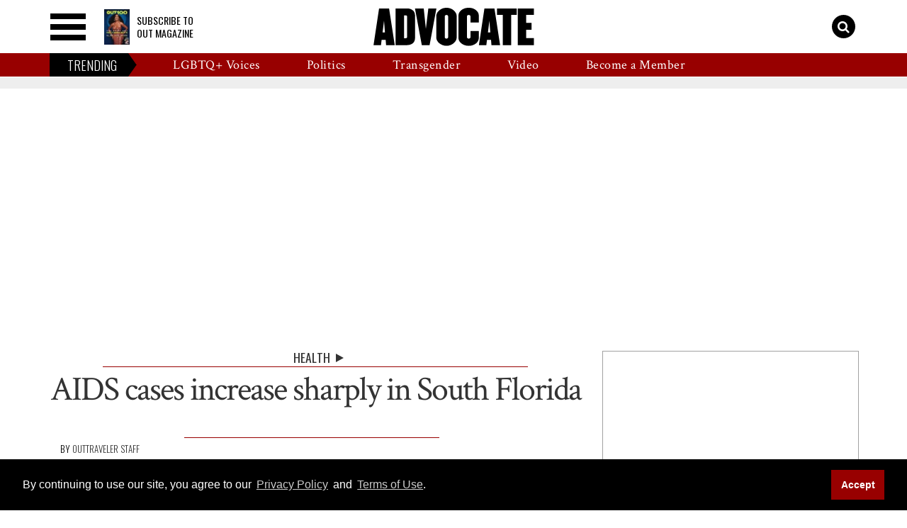

--- FILE ---
content_type: text/css; charset=utf-8
request_url: https://kindest.com/_next/static/css/e53966f1ce6a8e0f.css
body_size: 7377
content:
:root{--reach-menu-button:1}[data-reach-menu]{position:relative}[data-reach-menu-popover]{display:block;position:absolute}[data-reach-menu-popover][hidden]{display:none}[data-reach-menu-items],[data-reach-menu-list]{display:block;white-space:nowrap;border:1px solid rgba(0,0,0,.25);background:hsla(0,0%,100%,.99);outline:none;padding:1rem 0;font-size:85%}[data-reach-menu-item]{-webkit-user-select:none;-moz-user-select:none;user-select:none;cursor:pointer;display:block;color:inherit;font:inherit;text-decoration:none;text-decoration:initial;padding:5px 20px}[data-reach-menu-item][data-selected]{background:#1159a6;color:#fff}[data-reach-menu-item][aria-disabled]{opacity:.5;cursor:not-allowed}*,:after,:before{--tw-border-spacing-x:0;--tw-border-spacing-y:0;--tw-translate-x:0;--tw-translate-y:0;--tw-rotate:0;--tw-skew-x:0;--tw-skew-y:0;--tw-scale-x:1;--tw-scale-y:1;--tw-pan-x: ;--tw-pan-y: ;--tw-pinch-zoom: ;--tw-scroll-snap-strictness:proximity;--tw-gradient-from-position: ;--tw-gradient-via-position: ;--tw-gradient-to-position: ;--tw-ordinal: ;--tw-slashed-zero: ;--tw-numeric-figure: ;--tw-numeric-spacing: ;--tw-numeric-fraction: ;--tw-ring-inset: ;--tw-ring-offset-width:0px;--tw-ring-offset-color:#fff;--tw-ring-color:rgba(59,130,246,.5);--tw-ring-offset-shadow:0 0 #0000;--tw-ring-shadow:0 0 #0000;--tw-shadow:0 0 #0000;--tw-shadow-colored:0 0 #0000;--tw-blur: ;--tw-brightness: ;--tw-contrast: ;--tw-grayscale: ;--tw-hue-rotate: ;--tw-invert: ;--tw-saturate: ;--tw-sepia: ;--tw-drop-shadow: ;--tw-backdrop-blur: ;--tw-backdrop-brightness: ;--tw-backdrop-contrast: ;--tw-backdrop-grayscale: ;--tw-backdrop-hue-rotate: ;--tw-backdrop-invert: ;--tw-backdrop-opacity: ;--tw-backdrop-saturate: ;--tw-backdrop-sepia: ;--tw-contain-size: ;--tw-contain-layout: ;--tw-contain-paint: ;--tw-contain-style: }::backdrop{--tw-border-spacing-x:0;--tw-border-spacing-y:0;--tw-translate-x:0;--tw-translate-y:0;--tw-rotate:0;--tw-skew-x:0;--tw-skew-y:0;--tw-scale-x:1;--tw-scale-y:1;--tw-pan-x: ;--tw-pan-y: ;--tw-pinch-zoom: ;--tw-scroll-snap-strictness:proximity;--tw-gradient-from-position: ;--tw-gradient-via-position: ;--tw-gradient-to-position: ;--tw-ordinal: ;--tw-slashed-zero: ;--tw-numeric-figure: ;--tw-numeric-spacing: ;--tw-numeric-fraction: ;--tw-ring-inset: ;--tw-ring-offset-width:0px;--tw-ring-offset-color:#fff;--tw-ring-color:rgba(59,130,246,.5);--tw-ring-offset-shadow:0 0 #0000;--tw-ring-shadow:0 0 #0000;--tw-shadow:0 0 #0000;--tw-shadow-colored:0 0 #0000;--tw-blur: ;--tw-brightness: ;--tw-contrast: ;--tw-grayscale: ;--tw-hue-rotate: ;--tw-invert: ;--tw-saturate: ;--tw-sepia: ;--tw-drop-shadow: ;--tw-backdrop-blur: ;--tw-backdrop-brightness: ;--tw-backdrop-contrast: ;--tw-backdrop-grayscale: ;--tw-backdrop-hue-rotate: ;--tw-backdrop-invert: ;--tw-backdrop-opacity: ;--tw-backdrop-saturate: ;--tw-backdrop-sepia: ;--tw-contain-size: ;--tw-contain-layout: ;--tw-contain-paint: ;--tw-contain-style: }/*
! tailwindcss v3.4.17 | MIT License | https://tailwindcss.com
*/*,:after,:before{box-sizing:border-box;border:0 solid #e5e7eb}:after,:before{--tw-content:""}:host,html{line-height:1.5;-webkit-text-size-adjust:100%;-moz-tab-size:4;-o-tab-size:4;tab-size:4;font-family:ui-sans-serif,system-ui,sans-serif,Apple Color Emoji,Segoe UI Emoji,Segoe UI Symbol,Noto Color Emoji;font-feature-settings:normal;font-variation-settings:normal;-webkit-tap-highlight-color:transparent}body{margin:0;line-height:inherit}hr{height:0;color:inherit;border-top-width:1px}abbr:where([title]){-webkit-text-decoration:underline dotted;text-decoration:underline dotted}h1,h2,h3,h4,h5,h6{font-size:inherit;font-weight:inherit}a{text-decoration:inherit}b,strong{font-weight:bolder}code,kbd,pre,samp{font-family:ui-monospace,SFMono-Regular,Menlo,Monaco,Consolas,Liberation Mono,Courier New,monospace;font-feature-settings:normal;font-variation-settings:normal;font-size:1em}small{font-size:80%}sub,sup{font-size:75%;line-height:0;position:relative;vertical-align:baseline}sub{bottom:-.25em}sup{top:-.5em}table{text-indent:0;border-color:inherit;border-collapse:collapse}button,input,optgroup,select,textarea{font-family:inherit;font-feature-settings:inherit;font-variation-settings:inherit;font-size:100%;font-weight:inherit;line-height:inherit;letter-spacing:inherit;color:inherit;margin:0;padding:0}button,select{text-transform:none}button,input:where([type=button]),input:where([type=reset]),input:where([type=submit]){-webkit-appearance:button;background-color:transparent;background-image:none}:-moz-focusring{outline:auto}:-moz-ui-invalid{box-shadow:none}progress{vertical-align:baseline}::-webkit-inner-spin-button,::-webkit-outer-spin-button{height:auto}[type=search]{-webkit-appearance:textfield;outline-offset:-2px}::-webkit-search-decoration{-webkit-appearance:none}::-webkit-file-upload-button{-webkit-appearance:button;font:inherit}summary{display:list-item}blockquote,dd,dl,figure,h1,h2,h3,h4,h5,h6,hr,p,pre{margin:0}fieldset{margin:0}fieldset,legend{padding:0}menu,ol,ul{list-style:none;margin:0;padding:0}dialog{padding:0}textarea{resize:vertical}input::-moz-placeholder,textarea::-moz-placeholder{opacity:1;color:#9ca3af}input::placeholder,textarea::placeholder{opacity:1;color:#9ca3af}[role=button],button{cursor:pointer}:disabled{cursor:default}audio,canvas,embed,iframe,img,object,svg,video{display:block;vertical-align:middle}img,video{max-width:100%;height:auto}[hidden]:where(:not([hidden=until-found])){display:none}.container{width:100%}@media (min-width:640px){.container{max-width:640px}}@media (min-width:768px){.container{max-width:768px}}@media (min-width:900px){.container{max-width:900px}}@media (min-width:1024px){.container{max-width:1024px}}@media (min-width:1280px){.container{max-width:1280px}}@media (min-width:1536px){.container{max-width:1536px}}.pointer-events-none{pointer-events:none}.\!visible{visibility:visible!important}.visible{visibility:visible}.collapse{visibility:collapse}.static{position:static}.fixed{position:fixed}.absolute{position:absolute}.relative{position:relative}.sticky{position:sticky}.inset-0{inset:0}.inset-x-0{left:0;right:0}.-right-12{right:-3rem}.-right-16{right:-4rem}.-top-12{top:-3rem}.bottom-0{bottom:0}.left-0{left:0}.left-\[16\.4\%\]{left:16.4%}.left-\[20px\]{left:20px}.right-0{right:0}.right-1\/4{right:25%}.right-12{right:3rem}.right-4{right:1rem}.right-8{right:2rem}.right-\[-10\%\]{right:-10%}.right-\[23\%\]{right:23%}.right-\[50px\]{right:50px}.top-0{top:0}.top-1\/2{top:50%}.top-1\/3{top:33.333333%}.top-1\/4{top:25%}.top-4{top:1rem}.top-8{top:2rem}.top-\[0px\]{top:0}.top-\[24px\]{top:24px}.top-\[25\%\]{top:25%}.top-\[28\.5\%\]{top:28.5%}.top-\[36\.3\%\]{top:36.3%}.top-\[65\%\]{top:65%}.z-0{z-index:0}.z-10{z-index:10}.z-40{z-index:40}.z-50{z-index:50}.z-\[1\]{z-index:1}.col-start-3{grid-column-start:3}.m-auto{margin:auto}.mx-2{margin-left:.5rem;margin-right:.5rem}.mx-auto{margin-left:auto;margin-right:auto}.my-2{margin-top:.5rem;margin-bottom:.5rem}.my-6{margin-top:1.5rem;margin-bottom:1.5rem}.\!mb-1{margin-bottom:.25rem!important}.-mt-1{margin-top:-.25rem}.-mt-6{margin-top:-1.5rem}.mb-0{margin-bottom:0}.mb-1{margin-bottom:.25rem}.mb-10{margin-bottom:2.5rem}.mb-12{margin-bottom:3rem}.mb-14{margin-bottom:3.5rem}.mb-2{margin-bottom:.5rem}.mb-2\.5{margin-bottom:.625rem}.mb-20{margin-bottom:5rem}.mb-3{margin-bottom:.75rem}.mb-4{margin-bottom:1rem}.mb-5{margin-bottom:1.25rem}.mb-6{margin-bottom:1.5rem}.mb-7{margin-bottom:1.75rem}.mb-8{margin-bottom:2rem}.mb-\[0\.75rem\]{margin-bottom:.75rem}.mb-\[2px\]{margin-bottom:2px}.ml-0{margin-left:0}.ml-10{margin-left:2.5rem}.ml-3{margin-left:.75rem}.ml-4{margin-left:1rem}.ml-6{margin-left:1.5rem}.ml-\[-1px\]{margin-left:-1px}.ml-\[6px\]{margin-left:6px}.ml-auto{margin-left:auto}.mr-3{margin-right:.75rem}.mr-4{margin-right:1rem}.mr-6{margin-right:1.5rem}.mr-8{margin-right:2rem}.mt-10{margin-top:2.5rem}.mt-2{margin-top:.5rem}.mt-2\.5{margin-top:.625rem}.mt-20{margin-top:5rem}.mt-3{margin-top:.75rem}.mt-4{margin-top:1rem}.mt-5{margin-top:1.25rem}.mt-6{margin-top:1.5rem}.mt-8,.mt-\[2rem\]{margin-top:2rem}.\!block{display:block!important}.block{display:block}.inline-block{display:inline-block}.\!flex{display:flex!important}.flex{display:flex}.inline-flex{display:inline-flex}.table{display:table}.grid{display:grid}.contents{display:contents}.list-item{display:list-item}.\!hidden{display:none!important}.hidden{display:none}.\!h-8{height:2rem!important}.h-0\.5{height:.125rem}.h-2{height:.5rem}.h-24{height:6rem}.h-4{height:1rem}.h-6{height:1.5rem}.h-7{height:1.75rem}.h-8{height:2rem}.h-9{height:2.25rem}.h-96{height:24rem}.h-\[1\.5rem\]{height:1.5rem}.h-\[1px\]{height:1px}.h-\[3\.5rem\]{height:3.5rem}.h-\[3rem\]{height:3rem}.h-\[4\.5rem\]{height:4.5rem}.h-\[54px\]{height:54px}.h-\[5rem\]{height:5rem}.h-\[60px\]{height:60px}.h-full{height:100%}.max-h-\[150px\]{max-height:150px}.max-h-\[550px\]{max-height:550px}.\!min-h-\[calc\(100vh-320px\)\]{min-height:calc(100vh - 320px)!important}.min-h-\[3\.5rem\]{min-height:3.5rem}.min-h-\[350px\]{min-height:350px}.min-h-\[40px\]{min-height:40px}.min-h-\[60vh\]{min-height:60vh}.min-h-\[80vh\]{min-height:80vh}.min-h-\[90vh\]{min-height:90vh}.w-0\.5{width:.125rem}.w-1\/2{width:50%}.w-1\/6{width:16.666667%}.w-2{width:.5rem}.w-3\/5{width:60%}.w-4{width:1rem}.w-5{width:1.25rem}.w-6{width:1.5rem}.w-7{width:1.75rem}.w-8{width:2rem}.w-\[160px\]{width:160px}.w-\[1px\]{width:1px}.w-\[20\%\]{width:20%}.w-\[32\%\]{width:32%}.w-\[400px\]{width:400px}.w-\[47\%\]{width:47%}.w-\[60px\]{width:60px}.w-\[7rem\]{width:7rem}.w-\[8\.375rem\]{width:8.375rem}.w-auto{width:auto}.w-full{width:100%}.min-w-\[1rem\]{min-width:1rem}.min-w-\[240px\]{min-width:240px}.max-w-96{max-width:24rem}.max-w-\[1180px\]{max-width:1180px}.max-w-\[1880px\]{max-width:1880px}.max-w-\[400px\]{max-width:400px}.max-w-\[500px\]{max-width:500px}.max-w-\[658px\]{max-width:658px}.max-w-\[758px\]{max-width:758px}.max-w-\[832px\]{max-width:832px}.max-w-full{max-width:100%}.max-w-md{max-width:28rem}.flex-1{flex:1 1 0%}.flex-\[1\]{flex:1}.flex-\[4\]{flex:4}.flex-shrink{flex-shrink:1}.flex-shrink-0{flex-shrink:0}.flex-grow,.grow{flex-grow:1}.-translate-x-1\/3{--tw-translate-x:-33.333333%}.-translate-x-1\/3,.-translate-x-1\/4{transform:translate(var(--tw-translate-x),var(--tw-translate-y)) rotate(var(--tw-rotate)) skewX(var(--tw-skew-x)) skewY(var(--tw-skew-y)) scaleX(var(--tw-scale-x)) scaleY(var(--tw-scale-y))}.-translate-x-1\/4{--tw-translate-x:-25%}.-translate-y-1{--tw-translate-y:-0.25rem}.-translate-y-1,.-translate-y-1\/2{transform:translate(var(--tw-translate-x),var(--tw-translate-y)) rotate(var(--tw-rotate)) skewX(var(--tw-skew-x)) skewY(var(--tw-skew-y)) scaleX(var(--tw-scale-x)) scaleY(var(--tw-scale-y))}.-translate-y-1\/2{--tw-translate-y:-50%}.-translate-y-1\/3{--tw-translate-y:-33.333333%}.-translate-y-1\/3,.translate-x-1\/4{transform:translate(var(--tw-translate-x),var(--tw-translate-y)) rotate(var(--tw-rotate)) skewX(var(--tw-skew-x)) skewY(var(--tw-skew-y)) scaleX(var(--tw-scale-x)) scaleY(var(--tw-scale-y))}.translate-x-1\/4{--tw-translate-x:25%}.translate-y-1{--tw-translate-y:0.25rem}.translate-y-1,.translate-y-1\/2{transform:translate(var(--tw-translate-x),var(--tw-translate-y)) rotate(var(--tw-rotate)) skewX(var(--tw-skew-x)) skewY(var(--tw-skew-y)) scaleX(var(--tw-scale-x)) scaleY(var(--tw-scale-y))}.translate-y-1\/2{--tw-translate-y:50%}.translate-y-1\/3{--tw-translate-y:33.333333%}.-rotate-45,.translate-y-1\/3{transform:translate(var(--tw-translate-x),var(--tw-translate-y)) rotate(var(--tw-rotate)) skewX(var(--tw-skew-x)) skewY(var(--tw-skew-y)) scaleX(var(--tw-scale-x)) scaleY(var(--tw-scale-y))}.-rotate-45{--tw-rotate:-45deg}.rotate-45{--tw-rotate:45deg}.rotate-45,.rotate-90{transform:translate(var(--tw-translate-x),var(--tw-translate-y)) rotate(var(--tw-rotate)) skewX(var(--tw-skew-x)) skewY(var(--tw-skew-y)) scaleX(var(--tw-scale-x)) scaleY(var(--tw-scale-y))}.rotate-90{--tw-rotate:90deg}.transform{transform:translate(var(--tw-translate-x),var(--tw-translate-y)) rotate(var(--tw-rotate)) skewX(var(--tw-skew-x)) skewY(var(--tw-skew-y)) scaleX(var(--tw-scale-x)) scaleY(var(--tw-scale-y))}.cursor-pointer{cursor:pointer}.resize-none{resize:none}.resize{resize:both}.list-outside{list-style-position:outside}.list-disc{list-style-type:disc}.grid-cols-1{grid-template-columns:repeat(1,minmax(0,1fr))}.grid-cols-2{grid-template-columns:repeat(2,minmax(0,1fr))}.grid-cols-6{grid-template-columns:repeat(6,minmax(0,1fr))}.flex-row{flex-direction:row}.flex-col{flex-direction:column}.flex-col-reverse{flex-direction:column-reverse}.flex-wrap{flex-wrap:wrap}.items-start{align-items:flex-start}.items-end{align-items:flex-end}.items-center{align-items:center}.justify-start{justify-content:flex-start}.justify-end{justify-content:flex-end}.justify-center{justify-content:center}.justify-between{justify-content:space-between}.justify-evenly{justify-content:space-evenly}.justify-items-center{justify-items:center}.gap-1{gap:.25rem}.gap-10{gap:2.5rem}.gap-2{gap:.5rem}.gap-28{gap:7rem}.gap-4{gap:1rem}.gap-5{gap:1.25rem}.gap-6{gap:1.5rem}.gap-8{gap:2rem}.gap-\[6px\]{gap:6px}.gap-x-16{-moz-column-gap:4rem;column-gap:4rem}.gap-x-2{-moz-column-gap:.5rem;column-gap:.5rem}.gap-x-4{-moz-column-gap:1rem;column-gap:1rem}.gap-x-6{-moz-column-gap:1.5rem;column-gap:1.5rem}.gap-y-5{row-gap:1.25rem}.gap-y-9{row-gap:2.25rem}.space-x-1>:not([hidden])~:not([hidden]){--tw-space-x-reverse:0;margin-right:calc(.25rem * var(--tw-space-x-reverse));margin-left:calc(.25rem * calc(1 - var(--tw-space-x-reverse)))}.space-x-10>:not([hidden])~:not([hidden]){--tw-space-x-reverse:0;margin-right:calc(2.5rem * var(--tw-space-x-reverse));margin-left:calc(2.5rem * calc(1 - var(--tw-space-x-reverse)))}.space-x-2>:not([hidden])~:not([hidden]){--tw-space-x-reverse:0;margin-right:calc(.5rem * var(--tw-space-x-reverse));margin-left:calc(.5rem * calc(1 - var(--tw-space-x-reverse)))}.space-x-4>:not([hidden])~:not([hidden]){--tw-space-x-reverse:0;margin-right:calc(1rem * var(--tw-space-x-reverse));margin-left:calc(1rem * calc(1 - var(--tw-space-x-reverse)))}.space-x-5>:not([hidden])~:not([hidden]){--tw-space-x-reverse:0;margin-right:calc(1.25rem * var(--tw-space-x-reverse));margin-left:calc(1.25rem * calc(1 - var(--tw-space-x-reverse)))}.space-x-6>:not([hidden])~:not([hidden]){--tw-space-x-reverse:0;margin-right:calc(1.5rem * var(--tw-space-x-reverse));margin-left:calc(1.5rem * calc(1 - var(--tw-space-x-reverse)))}.space-y-2>:not([hidden])~:not([hidden]){--tw-space-y-reverse:0;margin-top:calc(.5rem * calc(1 - var(--tw-space-y-reverse)));margin-bottom:calc(.5rem * var(--tw-space-y-reverse))}.space-y-3>:not([hidden])~:not([hidden]){--tw-space-y-reverse:0;margin-top:calc(.75rem * calc(1 - var(--tw-space-y-reverse)));margin-bottom:calc(.75rem * var(--tw-space-y-reverse))}.space-y-4>:not([hidden])~:not([hidden]){--tw-space-y-reverse:0;margin-top:calc(1rem * calc(1 - var(--tw-space-y-reverse)));margin-bottom:calc(1rem * var(--tw-space-y-reverse))}.space-y-6>:not([hidden])~:not([hidden]){--tw-space-y-reverse:0;margin-top:calc(1.5rem * calc(1 - var(--tw-space-y-reverse)));margin-bottom:calc(1.5rem * var(--tw-space-y-reverse))}.divide-y>:not([hidden])~:not([hidden]){--tw-divide-y-reverse:0;border-top-width:calc(1px * calc(1 - var(--tw-divide-y-reverse)));border-bottom-width:calc(1px * var(--tw-divide-y-reverse))}.divide-y-2>:not([hidden])~:not([hidden]){--tw-divide-y-reverse:0;border-top-width:calc(2px * calc(1 - var(--tw-divide-y-reverse)));border-bottom-width:calc(2px * var(--tw-divide-y-reverse))}.overflow-hidden{overflow:hidden}.overflow-y-auto{overflow-y:auto}.overflow-x-hidden{overflow-x:hidden}.overflow-y-scroll{overflow-y:scroll}.truncate{overflow:hidden;text-overflow:ellipsis}.truncate,.whitespace-nowrap{white-space:nowrap}.whitespace-pre{white-space:pre}.rounded{border-radius:.25rem}.rounded-\[1\.25rem\]{border-radius:1.25rem}.rounded-\[2px\]{border-radius:2px}.rounded-full{border-radius:9999px}.rounded-lg{border-radius:.5rem}.rounded-md{border-radius:.375rem}.rounded-sm{border-radius:.125rem}.rounded-b-\[2px\]{border-bottom-right-radius:2px;border-bottom-left-radius:2px}.rounded-b-sm{border-bottom-right-radius:.125rem;border-bottom-left-radius:.125rem}.rounded-t-sm{border-top-left-radius:.125rem;border-top-right-radius:.125rem}.border{border-width:1px}.border-2{border-width:2px}.border-x{border-left-width:1px;border-right-width:1px}.border-x-0{border-left-width:0;border-right-width:0}.border-y{border-top-width:1px;border-bottom-width:1px}.\!border-b-0{border-bottom-width:0!important}.\!border-l{border-left-width:1px!important}.\!border-r-0{border-right-width:0!important}.border-b{border-bottom-width:1px}.border-b-0{border-bottom-width:0}.border-l{border-left-width:1px}.border-l-4{border-left-width:4px}.border-t{border-top-width:1px}.border-t-0{border-top-width:0}.border-t-2{border-top-width:2px}.border-solid{border-style:solid}.border-dashed{border-style:dashed}.border-\[\#CBD5E1\]{--tw-border-opacity:1;border-color:rgb(203 213 225/var(--tw-border-opacity,1))}.border-\[\#CFD8E5\]{--tw-border-opacity:1;border-color:rgb(207 216 229/var(--tw-border-opacity,1))}.border-dark{border-color:var(--kindest-dark)}.border-gray-200{--tw-border-opacity:1;border-color:rgb(229 231 235/var(--tw-border-opacity,1))}.border-gray-300{--tw-border-opacity:1;border-color:rgb(209 213 219/var(--tw-border-opacity,1))}.border-primary{border-color:var(--kindest-primary-default)}.border-soft{border-color:var(--kindest-soft)}.border-transparent{border-color:transparent}.border-white{border-color:var(--kindest-white)}.border-whiteFog{border-color:var(--kindest-white-fog)}.border-yellow-400{--tw-border-opacity:1;border-color:rgb(250 204 21/var(--tw-border-opacity,1))}.bg-\[\#6805E5\]{--tw-bg-opacity:1;background-color:rgb(104 5 229/var(--tw-bg-opacity,1))}.bg-\[\#CFD8E5\]{--tw-bg-opacity:1;background-color:rgb(207 216 229/var(--tw-bg-opacity,1))}.bg-\[\#E9F8FF\]{--tw-bg-opacity:1;background-color:rgb(233 248 255/var(--tw-bg-opacity,1))}.bg-\[\#ECEFF4\]{--tw-bg-opacity:1;background-color:rgb(236 239 244/var(--tw-bg-opacity,1))}.bg-\[\#F3F6F9\]{--tw-bg-opacity:1;background-color:rgb(243 246 249/var(--tw-bg-opacity,1))}.bg-\[\#F4F7FB\]{--tw-bg-opacity:1;background-color:rgb(244 247 251/var(--tw-bg-opacity,1))}.bg-\[\#FFEAD7\]{--tw-bg-opacity:1;background-color:rgb(255 234 215/var(--tw-bg-opacity,1))}.bg-current{background-color:currentColor}.bg-gray-100{--tw-bg-opacity:1;background-color:rgb(243 244 246/var(--tw-bg-opacity,1))}.bg-gray-200{--tw-bg-opacity:1;background-color:rgb(229 231 235/var(--tw-bg-opacity,1))}.bg-primary{background-color:var(--kindest-primary-default)}.bg-soft{background-color:var(--kindest-soft)}.bg-transparent{background-color:transparent}.bg-white{background-color:var(--kindest-white)}.bg-yellow-50{--tw-bg-opacity:1;background-color:rgb(254 252 232/var(--tw-bg-opacity,1))}.stroke-dark{stroke:var(--kindest-dark)}.\!p-0{padding:0!important}.p-1{padding:.25rem}.p-2{padding:.5rem}.p-3{padding:.75rem}.p-4{padding:1rem}.p-40{padding:10rem}.p-5{padding:1.25rem}.p-6{padding:1.5rem}.p-8{padding:2rem}.\!px-3{padding-left:.75rem!important;padding-right:.75rem!important}.\!py-0{padding-top:0!important;padding-bottom:0!important}.px-0{padding-left:0;padding-right:0}.px-1\.5{padding-left:.375rem;padding-right:.375rem}.px-2{padding-left:.5rem;padding-right:.5rem}.px-4{padding-left:1rem;padding-right:1rem}.px-6{padding-left:1.5rem;padding-right:1.5rem}.px-8{padding-left:2rem;padding-right:2rem}.px-\[0\.5rem\]{padding-left:.5rem;padding-right:.5rem}.px-\[30px\]{padding-left:30px;padding-right:30px}.py-0\.5{padding-top:.125rem;padding-bottom:.125rem}.py-1{padding-top:.25rem;padding-bottom:.25rem}.py-12{padding-top:3rem;padding-bottom:3rem}.py-16{padding-top:4rem;padding-bottom:4rem}.py-2{padding-top:.5rem;padding-bottom:.5rem}.py-20{padding-top:5rem;padding-bottom:5rem}.py-3{padding-top:.75rem;padding-bottom:.75rem}.py-5{padding-top:1.25rem;padding-bottom:1.25rem}.py-6{padding-top:1.5rem;padding-bottom:1.5rem}.py-8{padding-top:2rem;padding-bottom:2rem}.py-\[0\.375rem\]{padding-top:.375rem;padding-bottom:.375rem}.py-\[0\.75rem\]{padding-top:.75rem;padding-bottom:.75rem}.py-\[148px\]{padding-top:148px;padding-bottom:148px}.py-\[52px\]{padding-top:52px;padding-bottom:52px}.\!pt-12{padding-top:3rem!important}.pb-0{padding-bottom:0}.pb-14{padding-bottom:3.5rem}.pb-16{padding-bottom:4rem}.pb-2{padding-bottom:.5rem}.pb-20{padding-bottom:5rem}.pb-24{padding-bottom:6rem}.pb-40{padding-bottom:10rem}.pb-5{padding-bottom:1.25rem}.pb-6{padding-bottom:1.5rem}.pb-8{padding-bottom:2rem}.pb-\[170px\]{padding-bottom:170px}.pb-\[176px\]{padding-bottom:176px}.pl-14{padding-left:3.5rem}.pl-4{padding-left:1rem}.pl-5{padding-left:1.25rem}.pr-2{padding-right:.5rem}.pr-8{padding-right:2rem}.pt-0{padding-top:0}.pt-10{padding-top:2.5rem}.pt-14{padding-top:3.5rem}.pt-2{padding-top:.5rem}.pt-3\.5{padding-top:.875rem}.pt-36{padding-top:9rem}.pt-8{padding-top:2rem}.pt-\[128px\]{padding-top:128px}.pt-\[68px\]{padding-top:68px}.text-left{text-align:left}.text-center{text-align:center}.text-right{text-align:right}.text-start{text-align:start}.text-2xl{font-size:1.5rem;line-height:2rem}.text-3xl{font-size:1.875rem;line-height:2.25rem}.text-4xl{font-size:2.25rem;line-height:2.5rem}.text-\[0\.8125rem\]{font-size:.8125rem}.text-\[0\.875rem\]{font-size:.875rem}.text-\[10px\]{font-size:10px}.text-\[14px\]{font-size:14px}.text-\[20px\]{font-size:20px}.text-base{font-size:1rem;line-height:1.5rem}.text-lg{font-size:1.125rem;line-height:1.75rem}.text-sm{font-size:.875rem;line-height:1.5rem}.text-xl{font-size:1.25rem;line-height:1.75rem}.text-xs{font-size:.75rem;line-height:1rem}.font-bold{font-weight:700}.font-light{font-weight:300}.font-medium{font-weight:500}.font-normal{font-weight:400}.font-semibold{font-weight:600}.uppercase{text-transform:uppercase}.capitalize{text-transform:capitalize}.italic{font-style:italic}.leading-8{line-height:2rem}.leading-\[1rem\]{line-height:1rem}.leading-\[22px\]{line-height:22px}.leading-\[24px\]{line-height:24px}.leading-\[32px\]{line-height:32px}.leading-none{line-height:1}.text-\[\#27A898\]{--tw-text-opacity:1;color:rgb(39 168 152/var(--tw-text-opacity,1))}.text-\[\#8892B2\]{--tw-text-opacity:1;color:rgb(136 146 178/var(--tw-text-opacity,1))}.text-black{--tw-text-opacity:1;color:rgb(0 0 0/var(--tw-text-opacity,1))}.text-dark{color:var(--kindest-dark)}.text-gray-500{--tw-text-opacity:1;color:rgb(107 114 128/var(--tw-text-opacity,1))}.text-gray-700{--tw-text-opacity:1;color:rgb(55 65 81/var(--tw-text-opacity,1))}.text-primary{color:var(--kindest-primary-default)}.text-slate-500{--tw-text-opacity:1;color:rgb(100 116 139/var(--tw-text-opacity,1))}.text-white{color:var(--kindest-white)}.text-yellow-800{--tw-text-opacity:1;color:rgb(133 77 14/var(--tw-text-opacity,1))}.underline{text-decoration-line:underline}.antialiased{-webkit-font-smoothing:antialiased;-moz-osx-font-smoothing:grayscale}.opacity-60{opacity:.6}.shadow-lg{--tw-shadow:0 10px 15px -3px rgba(0,0,0,.1),0 4px 6px -4px rgba(0,0,0,.1);--tw-shadow-colored:0 10px 15px -3px var(--tw-shadow-color),0 4px 6px -4px var(--tw-shadow-color);box-shadow:var(--tw-ring-offset-shadow,0 0 #0000),var(--tw-ring-shadow,0 0 #0000),var(--tw-shadow)}.outline{outline-style:solid}.ring{--tw-ring-offset-shadow:var(--tw-ring-inset) 0 0 0 var(--tw-ring-offset-width) var(--tw-ring-offset-color);--tw-ring-shadow:var(--tw-ring-inset) 0 0 0 calc(3px + var(--tw-ring-offset-width)) var(--tw-ring-color);box-shadow:var(--tw-ring-offset-shadow),var(--tw-ring-shadow),var(--tw-shadow,0 0 #0000)}.blur{--tw-blur:blur(8px)}.blur,.filter{filter:var(--tw-blur) var(--tw-brightness) var(--tw-contrast) var(--tw-grayscale) var(--tw-hue-rotate) var(--tw-invert) var(--tw-saturate) var(--tw-sepia) var(--tw-drop-shadow)}.backdrop-blur-sm{--tw-backdrop-blur:blur(4px);-webkit-backdrop-filter:var(--tw-backdrop-blur) var(--tw-backdrop-brightness) var(--tw-backdrop-contrast) var(--tw-backdrop-grayscale) var(--tw-backdrop-hue-rotate) var(--tw-backdrop-invert) var(--tw-backdrop-opacity) var(--tw-backdrop-saturate) var(--tw-backdrop-sepia);backdrop-filter:var(--tw-backdrop-blur) var(--tw-backdrop-brightness) var(--tw-backdrop-contrast) var(--tw-backdrop-grayscale) var(--tw-backdrop-hue-rotate) var(--tw-backdrop-invert) var(--tw-backdrop-opacity) var(--tw-backdrop-saturate) var(--tw-backdrop-sepia)}.transition{transition-property:color,background-color,border-color,text-decoration-color,fill,stroke,opacity,box-shadow,transform,filter,-webkit-backdrop-filter;transition-property:color,background-color,border-color,text-decoration-color,fill,stroke,opacity,box-shadow,transform,filter,backdrop-filter;transition-property:color,background-color,border-color,text-decoration-color,fill,stroke,opacity,box-shadow,transform,filter,backdrop-filter,-webkit-backdrop-filter;transition-timing-function:cubic-bezier(.4,0,.2,1);transition-duration:.15s}.transition-all{transition-property:all;transition-timing-function:cubic-bezier(.4,0,.2,1);transition-duration:.15s}.transition-colors{transition-property:color,background-color,border-color,text-decoration-color,fill,stroke;transition-timing-function:cubic-bezier(.4,0,.2,1);transition-duration:.15s}.transition-opacity{transition-property:opacity;transition-timing-function:cubic-bezier(.4,0,.2,1);transition-duration:.15s}.transition-transform{transition-property:transform;transition-timing-function:cubic-bezier(.4,0,.2,1);transition-duration:.15s}.ease-in-out{transition-timing-function:cubic-bezier(.4,0,.2,1)}@font-face{font-family:Graphik;font-style:normal;font-weight:300;font-display:swap;src:url(/fonts/graphik-regular.woff2) format("woff2"),url(/fonts/graphik-regular.woff) format("woff");unicode-range:u+000-5ff}@font-face{font-family:Graphik;font-style:normal;font-weight:400;font-display:swap;src:url(/fonts/graphik-medium.woff2) format("woff2"),url(/fonts/graphik-medium.woff) format("woff");unicode-range:u+000-5ff}@font-face{font-family:Graphik;font-style:normal;font-weight:600;font-display:swap;src:url(/fonts/graphik-bold.woff2) format("woff2"),url(/fonts/graphik-bold.woff) format("woff");unicode-range:u+000-5ff}:root{--kindest-font-sans:"Graphik",system-ui,-apple-system,BlinkMacSystemFont,"Segoe UI",Roboto,"Helvetica Neue",Arial,"Noto Sans",sans-serif;--kindest-primary-default:#6805e5;--kindest-primary-light:#ac71ff;--kindest-primary-ultralight:#f0e5ff;--kindest-primary-dark:#8733fe;--kindest-dark:#2f2f4b;--kindest-slate-gray:#8892b2;--kindest-white-fog:#cfd8e5;--kindest-light:#eceff4;--kindest-soft:#f3f6f9;--kindest-white:#fff;--kindest-success:#4ec6b7;--kindest-orange:#ff9666;--kindest-error:#fd737b;--kindest-warning:#ff9666;--chariot-light-blue:#35bbf4;--chariot-darh-blue:#16a5e2;--reach-tooltip:1;--reach-tabs:1}*,:after,:before{margin:0;padding:0;box-sizing:inherit;outline:none}html{height:100%;box-sizing:border-box;font-weight:300}body,html{font-family:var(--kindest-font-sans);text-rendering:optimizeLegibility;-webkit-font-smoothing:antialiased;-moz-osx-font-smoothing:grayscale;color:var(--kindest-dark);background:#fff;scroll-behavior:smooth}#__html,body{position:relative;min-height:100%;background:#fff}#portal{z-index:999}a{text-decoration:none;color:inherit}button{cursor:pointer;outline:none;-webkit-user-select:none;-moz-user-select:none;user-select:none;font:inherit}button,input,textarea{border:none;background:none;-webkit-appearance:none;-moz-appearance:none;appearance:none}input,textarea{font-family:var(--kindest-font-sans);font-weight:inherit}input:disabled::-moz-placeholder,textarea:disabled::-moz-placeholder{-webkit-text-fill-color:currentcolor;opacity:1}input:disabled,input:disabled::placeholder,textarea:disabled,textarea:disabled::placeholder{-webkit-text-fill-color:currentcolor;opacity:1}img{display:block;max-width:100%;height:auto;border:0}svg{display:inline-block}ul{list-style:none}strong{font-weight:400}[data-reach-tooltip]{z-index:1;pointer-events:none;position:absolute;padding:15px 20px;background:var(--kindest-dark);border-radius:2px}[data-reach-menu-item]{padding:0}[data-reach-menu-item][data-selected]{background:none;color:#000;color:initial;outline:none}.focus-ring{box-shadow:0 0 0 1px rgba(50,151,211,.3),0 1px 1px 0 rgb(0 0 0/7%),0 0 0 4px rgba(50,151,211,.3)}.first-of-type\:rounded-l:first-of-type{border-top-left-radius:.25rem;border-bottom-left-radius:.25rem}.last-of-type\:rounded-r:last-of-type{border-top-right-radius:.25rem;border-bottom-right-radius:.25rem}.hover\:text-black:hover{--tw-text-opacity:1;color:rgb(0 0 0/var(--tw-text-opacity,1))}.hover\:text-dark:hover{color:var(--kindest-dark)}.hover\:underline:hover{text-decoration-line:underline}.hover\:opacity-50:hover{opacity:.5}.hover\:shadow-lg:hover{--tw-shadow:0 10px 15px -3px rgba(0,0,0,.1),0 4px 6px -4px rgba(0,0,0,.1);--tw-shadow-colored:0 10px 15px -3px var(--tw-shadow-color),0 4px 6px -4px var(--tw-shadow-color);box-shadow:var(--tw-ring-offset-shadow,0 0 #0000),var(--tw-ring-shadow,0 0 #0000),var(--tw-shadow)}.hover\:ring-1:hover{--tw-ring-offset-shadow:var(--tw-ring-inset) 0 0 0 var(--tw-ring-offset-width) var(--tw-ring-offset-color);--tw-ring-shadow:var(--tw-ring-inset) 0 0 0 calc(1px + var(--tw-ring-offset-width)) var(--tw-ring-color);box-shadow:var(--tw-ring-offset-shadow),var(--tw-ring-shadow),var(--tw-shadow,0 0 #0000)}.hover\:ring-gray-400:hover{--tw-ring-opacity:1;--tw-ring-color:rgb(156 163 175/var(--tw-ring-opacity,1))}.hover\:drop-shadow-xl:hover{--tw-drop-shadow:drop-shadow(0 20px 13px rgba(0,0,0,.03)) drop-shadow(0 8px 5px rgba(0,0,0,.08));filter:var(--tw-blur) var(--tw-brightness) var(--tw-contrast) var(--tw-grayscale) var(--tw-hue-rotate) var(--tw-invert) var(--tw-saturate) var(--tw-sepia) var(--tw-drop-shadow)}.focus\:rounded-\[1px\]:focus{border-radius:1px}.focus\:border-\[\#CFD8E5\]:focus{--tw-border-opacity:1;border-color:rgb(207 216 229/var(--tw-border-opacity,1))}.focus\:outline-none:focus{outline:2px solid transparent;outline-offset:2px}.focus\:ring-2:focus{--tw-ring-offset-shadow:var(--tw-ring-inset) 0 0 0 var(--tw-ring-offset-width) var(--tw-ring-offset-color);--tw-ring-shadow:var(--tw-ring-inset) 0 0 0 calc(2px + var(--tw-ring-offset-width)) var(--tw-ring-color);box-shadow:var(--tw-ring-offset-shadow),var(--tw-ring-shadow),var(--tw-shadow,0 0 #0000)}.focus\:ring-black:focus{--tw-ring-opacity:1;--tw-ring-color:rgb(0 0 0/var(--tw-ring-opacity,1))}.group:hover .group-hover\:inline-block{display:inline-block}.group:hover .group-hover\:text-primary{color:var(--kindest-primary-default)}.group:hover .group-hover\:underline{text-decoration-line:underline}.data-\[selected\]\:bg-primary[data-selected]{background-color:var(--kindest-primary-default)}.data-\[selected\]\:text-white[data-selected]{color:var(--kindest-white)}@media not all and (min-width:1024px){.max-lg\:m-auto{margin:auto}.max-lg\:my-12{margin-top:3rem;margin-bottom:3rem}.max-lg\:flex{display:flex}.max-lg\:max-w-\[448px\]{max-width:448px}}@media not all and (min-width:768px){.max-md\:hidden{display:none}}@media not all and (min-width:640px){.max-sm\:mb-2\.5{margin-bottom:.625rem}}@media (min-width:640px){.sm\:mx-\[1\.875rem\]{margin-left:1.875rem;margin-right:1.875rem}.sm\:mb-0{margin-bottom:0}.sm\:mb-6{margin-bottom:1.5rem}.sm\:mb-\[5px\]{margin-bottom:5px}.sm\:ml-2{margin-left:.5rem}.sm\:grid{display:grid}.sm\:grid-cols-1{grid-template-columns:repeat(1,minmax(0,1fr))}.sm\:grid-cols-2{grid-template-columns:repeat(2,minmax(0,1fr))}.sm\:flex-row{flex-direction:row}.sm\:items-center{align-items:center}.sm\:gap-0{gap:0}.sm\:space-y-0>:not([hidden])~:not([hidden]){--tw-space-y-reverse:0;margin-top:calc(0px * calc(1 - var(--tw-space-y-reverse)));margin-bottom:calc(0px * var(--tw-space-y-reverse))}.sm\:pb-32{padding-bottom:8rem}}@media (min-width:768px){.md\:left-\[26px\]{left:26px}.md\:top-\[35px\]{top:35px}.md\:col-span-2{grid-column:span 2/span 2}.md\:mb-0{margin-bottom:0}.md\:mb-24{margin-bottom:6rem}.md\:mb-5{margin-bottom:1.25rem}.md\:mb-6{margin-bottom:1.5rem}.md\:mb-8{margin-bottom:2rem}.md\:mr-8{margin-right:2rem}.md\:block{display:block}.md\:flex{display:flex}.md\:hidden{display:none}.md\:grid-cols-2{grid-template-columns:repeat(2,minmax(0,1fr))}.md\:grid-cols-3{grid-template-columns:repeat(3,minmax(0,1fr))}.md\:flex-row{flex-direction:row}.md\:gap-y-12{row-gap:3rem}.md\:space-y-2>:not([hidden])~:not([hidden]){--tw-space-y-reverse:0;margin-top:calc(.5rem * calc(1 - var(--tw-space-y-reverse)));margin-bottom:calc(.5rem * var(--tw-space-y-reverse))}.md\:p-10{padding:2.5rem}.md\:p-8{padding:2rem}.md\:px-10{padding-left:2.5rem;padding-right:2.5rem}.md\:px-\[30px\]{padding-left:30px;padding-right:30px}.md\:py-36{padding-top:9rem;padding-bottom:9rem}.md\:pb-12{padding-bottom:3rem}.md\:pb-3{padding-bottom:.75rem}.md\:pb-36{padding-bottom:9rem}.md\:pb-40{padding-bottom:10rem}.md\:pt-10{padding-top:2.5rem}.md\:pt-20{padding-top:5rem}.md\:pt-8{padding-top:2rem}.md\:text-3xl{font-size:1.875rem;line-height:2.25rem}.md\:text-\[3\.5rem\]{font-size:3.5rem}.md\:leading-\[4rem\]{line-height:4rem}}@media (min-width:1024px){.lg\:mb-0{margin-bottom:0}.lg\:mb-6{margin-bottom:1.5rem}.lg\:ml-\[6\.25rem\]{margin-left:6.25rem}.lg\:ml-\[90px\]{margin-left:90px}.lg\:ml-auto{margin-left:auto}.lg\:mr-12{margin-right:3rem}.lg\:mr-\[90px\]{margin-right:90px}.lg\:mr-auto{margin-right:auto}.lg\:mt-0{margin-top:0}.lg\:mt-\[5\.5rem\]{margin-top:5.5rem}.lg\:block{display:block}.lg\:\!flex{display:flex!important}.lg\:flex{display:flex}.lg\:grid{display:grid}.lg\:hidden{display:none}.lg\:h-\[12rem\]{height:12rem}.lg\:max-h-\[calc\(100vh-162px\)\]{max-height:calc(100vh - 162px)}.lg\:w-2\/5{width:40%}.lg\:w-3\/5{width:60%}.lg\:w-\[210px\]{width:210px}.lg\:w-fit{width:-moz-fit-content;width:fit-content}.lg\:min-w-\[506px\]{min-width:506px}.lg\:min-w-\[658px\]{min-width:658px}.lg\:min-w-\[748px\]{min-width:748px}.lg\:max-w-\[464px\]{max-width:464px}.lg\:max-w-\[500px\]{max-width:500px}.lg\:flex-grow-0{flex-grow:0}.lg\:-translate-x-14{--tw-translate-x:-3.5rem}.lg\:-translate-x-14,.lg\:translate-x-12{transform:translate(var(--tw-translate-x),var(--tw-translate-y)) rotate(var(--tw-rotate)) skewX(var(--tw-skew-x)) skewY(var(--tw-skew-y)) scaleX(var(--tw-scale-x)) scaleY(var(--tw-scale-y))}.lg\:translate-x-12{--tw-translate-x:3rem}.lg\:translate-x-14{--tw-translate-x:3.5rem}.lg\:translate-x-14,.lg\:translate-x-8{transform:translate(var(--tw-translate-x),var(--tw-translate-y)) rotate(var(--tw-rotate)) skewX(var(--tw-skew-x)) skewY(var(--tw-skew-y)) scaleX(var(--tw-scale-x)) scaleY(var(--tw-scale-y))}.lg\:translate-x-8{--tw-translate-x:2rem}.lg\:rotate-0{--tw-rotate:0deg;transform:translate(var(--tw-translate-x),var(--tw-translate-y)) rotate(var(--tw-rotate)) skewX(var(--tw-skew-x)) skewY(var(--tw-skew-y)) scaleX(var(--tw-scale-x)) scaleY(var(--tw-scale-y))}.lg\:grid-cols-2{grid-template-columns:repeat(2,minmax(0,1fr))}.lg\:grid-cols-3{grid-template-columns:repeat(3,minmax(0,1fr))}.lg\:grid-cols-4{grid-template-columns:repeat(4,minmax(0,1fr))}.lg\:grid-cols-\[1fr_60px_1fr_60px_1fr\]{grid-template-columns:1fr 60px 1fr 60px 1fr}.lg\:flex-row{flex-direction:row}.lg\:flex-row-reverse{flex-direction:row-reverse}.lg\:justify-between{justify-content:space-between}.lg\:divide-none>:not([hidden])~:not([hidden]){border-style:none}.lg\:overflow-y-auto{overflow-y:auto}.lg\:px-8{padding-left:2rem;padding-right:2rem}.lg\:\!pt-12{padding-top:3rem!important}.lg\:pb-0{padding-bottom:0}.lg\:pb-20{padding-bottom:5rem}.lg\:pb-28{padding-bottom:7rem}.lg\:pb-\[170px\]{padding-bottom:170px}.lg\:pb-\[50px\]{padding-bottom:50px}.lg\:pl-8{padding-left:2rem}.lg\:pr-8{padding-right:2rem}.lg\:pt-20{padding-top:5rem}.lg\:pt-\[55px\]{padding-top:55px}.lg\:text-2xl{font-size:1.5rem;line-height:2rem}.lg\:text-3xl{font-size:1.875rem;line-height:2.25rem}.lg\:text-sm{font-size:.875rem;line-height:1.5rem}}@media (min-width:1280px){.xl\:h-\[8rem\]{height:8rem}.xl\:translate-x-\[60px\]{--tw-translate-x:60px;transform:translate(var(--tw-translate-x),var(--tw-translate-y)) rotate(var(--tw-rotate)) skewX(var(--tw-skew-x)) skewY(var(--tw-skew-y)) scaleX(var(--tw-scale-x)) scaleY(var(--tw-scale-y))}.xl\:text-4xl{font-size:2.25rem;line-height:2.5rem}.xl\:text-base{font-size:1rem;line-height:1.5rem}}
/*# sourceMappingURL=e53966f1ce6a8e0f.css.map*/

--- FILE ---
content_type: application/javascript; charset=utf-8
request_url: https://kindest.com/_next/static/chunks/webpack-c8360898473c1946.js
body_size: 3431
content:
!function(){"use strict";var e,t,r,a,n,f,c,d,o,i,u,b,l={},s={};function p(e){var t=s[e];if(void 0!==t)return t.exports;var r=s[e]={id:e,loaded:!1,exports:{}},a=!0;try{l[e].call(r.exports,r,r.exports,p),a=!1}finally{a&&delete s[e]}return r.loaded=!0,r.exports}p.m=l,e=[],p.O=function(t,r,a,n){if(r){n=n||0;for(var f=e.length;f>0&&e[f-1][2]>n;f--)e[f]=e[f-1];e[f]=[r,a,n];return}for(var c=1/0,f=0;f<e.length;f++){for(var r=e[f][0],a=e[f][1],n=e[f][2],d=!0,o=0;o<r.length;o++)c>=n&&Object.keys(p.O).every(function(e){return p.O[e](r[o])})?r.splice(o--,1):(d=!1,n<c&&(c=n));if(d){e.splice(f--,1);var i=a();void 0!==i&&(t=i)}}return t},p.n=function(e){var t=e&&e.__esModule?function(){return e.default}:function(){return e};return p.d(t,{a:t}),t},r=Object.getPrototypeOf?function(e){return Object.getPrototypeOf(e)}:function(e){return e.__proto__},p.t=function(e,a){if(1&a&&(e=this(e)),8&a||"object"==typeof e&&e&&(4&a&&e.__esModule||16&a&&"function"==typeof e.then))return e;var n=Object.create(null);p.r(n);var f={};t=t||[null,r({}),r([]),r(r)];for(var c=2&a&&e;"object"==typeof c&&!~t.indexOf(c);c=r(c))Object.getOwnPropertyNames(c).forEach(function(t){f[t]=function(){return e[t]}});return f.default=function(){return e},p.d(n,f),n},p.d=function(e,t){for(var r in t)p.o(t,r)&&!p.o(e,r)&&Object.defineProperty(e,r,{enumerable:!0,get:t[r]})},p.f={},p.e=function(e){return Promise.all(Object.keys(p.f).reduce(function(t,r){return p.f[r](e,t),t},[]))},p.u=function(e){return"static/chunks/"+(({261:"reactPlayerKaltura",2546:"reactPlayerStreamable",3743:"reactPlayerVimeo",4258:"reactPlayerMux",4439:"reactPlayerYouTube",4667:"reactPlayerMixcloud",6011:"reactPlayerFilePlayer",6125:"reactPlayerSoundCloud",6216:"reactPlayerTwitch",7596:"reactPlayerDailyMotion",7664:"reactPlayerPreview",8055:"reactPlayerWistia",8888:"reactPlayerVidyard",9964:"reactPlayerFacebook"})[e]||e)+"."+({53:"b9698e9a7d15248c",72:"459d07b09d394fb0",261:"7875c4d8e7217e60",263:"2c3f6f90bdc0a1b5",407:"7607bbe43fe62fba",638:"11eee95ae3abdc70",660:"b4825742a392efdf",663:"ed8b6bcaae0acc7a",664:"11af7948bef43eaf",806:"b21706d07867f326",960:"5e247d53c4aa14b8",1048:"c63e8eadb2f1fb1a",1131:"035413583a24d195",1176:"def88970b6b2512a",1186:"f78cc4a7a5fd5ef2",1243:"88469f8e45f54f62",1258:"8f32dbb27753a5c2",1352:"c177af6e5065bc9c",1494:"3ce9039f67ad9d38",1713:"4c09bd36fbe28f20",1746:"4420660faa3164fa",2022:"21ade5b592e81a14",2055:"b257bc72da98d477",2085:"1e173f11ea8702e4",2501:"d2657465bb8d4c15",2536:"58e4777686153cfc",2546:"1e5eb2bce59e51b3",2592:"9b7e9de269d69fa5",2833:"2d31ce9c82efa79a",3122:"9b2a2cf4987d03f5",3397:"b6afa40c51a840b3",3546:"f7462d1ee3111074",3620:"7ee835904995720a",3707:"7330e019b38b1a25",3743:"84735a39b909b550",3894:"f9bb86dd9b827cdc",3940:"36accb3fcea823e1",3952:"71fcee16a05ebe42",3990:"ddc4c204791e8ea8",4048:"8a8dbcb7eee54dfa",4117:"7f7ee0e1cde909d9",4258:"a71888166ad26799",4385:"df4b2b9e5f27fcda",4439:"0dee676433774451",4518:"f0a7498db5c3350d",4667:"ddb718ee5712005c",4834:"d66381b741ba6a5c",4877:"63300545bd5e2e91",4891:"f03f2350d7155784",4907:"5f3b7753ff35f204",5753:"1684addcd8419c0f",5866:"1f15303fb889d6ae",5930:"f868479ba9f31809",5975:"963b6f390d733fb3",6011:"656f5d2ce67bd024",6013:"8f4aa1a4dab6ac05",6063:"a1cd212bb4b79fdb",6076:"06c21ddee6de8cb2",6125:"9a40c6d820605b3e",6216:"02e510431690f3e6",6287:"ea653a1b52a7fc48",6432:"4b4d72ff666da0d8",6448:"7400ac95f1ef6386",6526:"85bee8c920e9f221",6635:"ce8372ee77f220a8",6664:"42af70189e2af7be",6688:"014e2c6d452bf299",6785:"fbb36a32d80a17ec",6865:"0686a154f5f59339",6870:"d1e5d162a9878c80",6973:"19b05270476cd37b",7061:"cf11f540b2393c66",7237:"cbae069de307a09e",7245:"4845dcc6f09d4614",7263:"e35a3914c91c6178",7596:"9478a20a187131db",7664:"98b9fa7a9aaea628",7718:"d7feae6a9387afe1",7840:"338284460ea4519d",7909:"6528a5505701c4c4",7990:"5e93cb63efdbed59",8055:"7e58f4b726bc5abc",8308:"958b5a9c831954c3",8309:"4e26e81b0a5445e2",8485:"cdc35182cbf58a61",8601:"17c2916fa92972b4",8888:"328044db76fde54e",8902:"fce48542547d9c74",8985:"940ca6ca11a11bdd",9019:"6289ce34895a8d67",9118:"757ec8256c02f2ea",9384:"7d5a2547d00e89f6",9570:"7ad7e8481be5adad",9834:"7b9c5a7103a3c8a2",9964:"5552379e54a413a7"})[e]+".js"},p.miniCssF=function(e){return"static/css/8c40e38db542c8ff.css"},p.g=function(){if("object"==typeof globalThis)return globalThis;try{return this||Function("return this")()}catch(e){if("object"==typeof window)return window}}(),p.o=function(e,t){return Object.prototype.hasOwnProperty.call(e,t)},a={},n="_N_E:",p.l=function(e,t,r,f){if(a[e]){a[e].push(t);return}if(void 0!==r)for(var c,d,o=document.getElementsByTagName("script"),i=0;i<o.length;i++){var u=o[i];if(u.getAttribute("src")==e||u.getAttribute("data-webpack")==n+r){c=u;break}}c||(d=!0,(c=document.createElement("script")).charset="utf-8",c.timeout=120,p.nc&&c.setAttribute("nonce",p.nc),c.setAttribute("data-webpack",n+r),c.src=p.tu(e)),a[e]=[t];var b=function(t,r){c.onerror=c.onload=null,clearTimeout(l);var n=a[e];if(delete a[e],c.parentNode&&c.parentNode.removeChild(c),n&&n.forEach(function(e){return e(r)}),t)return t(r)},l=setTimeout(b.bind(null,void 0,{type:"timeout",target:c}),12e4);c.onerror=b.bind(null,c.onerror),c.onload=b.bind(null,c.onload),d&&document.head.appendChild(c)},p.r=function(e){"undefined"!=typeof Symbol&&Symbol.toStringTag&&Object.defineProperty(e,Symbol.toStringTag,{value:"Module"}),Object.defineProperty(e,"__esModule",{value:!0})},p.nmd=function(e){return e.paths=[],e.children||(e.children=[]),e},p.tt=function(){return void 0===f&&(f={createScriptURL:function(e){return e}},"undefined"!=typeof trustedTypes&&trustedTypes.createPolicy&&(f=trustedTypes.createPolicy("nextjs#bundler",f))),f},p.tu=function(e){return p.tt().createScriptURL(e)},p.p="/_next/",c=function(e,t,r,a){var n=document.createElement("link");return n.rel="stylesheet",n.type="text/css",n.onerror=n.onload=function(f){if(n.onerror=n.onload=null,"load"===f.type)r();else{var c=f&&("load"===f.type?"missing":f.type),d=f&&f.target&&f.target.href||t,o=Error("Loading CSS chunk "+e+" failed.\n("+d+")");o.code="CSS_CHUNK_LOAD_FAILED",o.type=c,o.request=d,n.parentNode.removeChild(n),a(o)}},n.href=t,document.head.appendChild(n),n},d=function(e,t){for(var r=document.getElementsByTagName("link"),a=0;a<r.length;a++){var n=r[a],f=n.getAttribute("data-href")||n.getAttribute("href");if("stylesheet"===n.rel&&(f===e||f===t))return n}for(var c=document.getElementsByTagName("style"),a=0;a<c.length;a++){var n=c[a],f=n.getAttribute("data-href");if(f===e||f===t)return n}},o={2272:0},p.f.miniCss=function(e,t){o[e]?t.push(o[e]):0!==o[e]&&({1746:1})[e]&&t.push(o[e]=new Promise(function(t,r){var a=p.miniCssF(e),n=p.p+a;if(d(a,n))return t();c(e,n,t,r)}).then(function(){o[e]=0},function(t){throw delete o[e],t}))},i={2272:0},p.f.j=function(e,t){var r=p.o(i,e)?i[e]:void 0;if(0!==r){if(r)t.push(r[2]);else if(/^(1746|2272)$/.test(e))i[e]=0;else{var a=new Promise(function(t,a){r=i[e]=[t,a]});t.push(r[2]=a);var n=p.p+p.u(e),f=Error();p.l(n,function(t){if(p.o(i,e)&&(0!==(r=i[e])&&(i[e]=void 0),r)){var a=t&&("load"===t.type?"missing":t.type),n=t&&t.target&&t.target.src;f.message="Loading chunk "+e+" failed.\n("+a+": "+n+")",f.name="ChunkLoadError",f.type=a,f.request=n,r[1](f)}},"chunk-"+e,e)}}},p.O.j=function(e){return 0===i[e]},u=function(e,t){var r,a,n=t[0],f=t[1],c=t[2],d=0;if(n.some(function(e){return 0!==i[e]})){for(r in f)p.o(f,r)&&(p.m[r]=f[r]);if(c)var o=c(p)}for(e&&e(t);d<n.length;d++)a=n[d],p.o(i,a)&&i[a]&&i[a][0](),i[a]=0;return p.O(o)},(b=self.webpackChunk_N_E=self.webpackChunk_N_E||[]).forEach(u.bind(null,0)),b.push=u.bind(null,b.push.bind(b)),p.nc=void 0}();
//# sourceMappingURL=webpack-c8360898473c1946.js.map
;(function(){if(typeof document==="undefined"||!/(?:^|;\s)__vercel_toolbar=1(?:;|$)/.test(document.cookie))return;var s=document.createElement('script');s.src='https://vercel.live/_next-live/feedback/feedback.js';s.setAttribute("data-explicit-opt-in","true");s.setAttribute("data-cookie-opt-in","true");s.setAttribute("data-deployment-id","dpl_7hsiJQ3zeFr5aN1FDATm5gwfJV3B");((document.head||document.documentElement).appendChild(s))})();

--- FILE ---
content_type: application/javascript; charset=utf-8
request_url: https://kindest.com/_next/static/chunks/7840.338284460ea4519d.js
body_size: -196
content:
"use strict";(self.webpackChunk_N_E=self.webpackChunk_N_E||[]).push([[7840],{17840:function(e,s,n){n.r(s);var r=n(52322),c=n(26795),l=n(70681),t=n(58130);s.default=(0,c.LU)(e=>{let{heading:s,message:n,note:u,...h}=e;return(0,r.jsxs)(c.u_,{heading:s,children:[(0,r.jsxs)(c.u_.Body,{children:[(0,r.jsx)(t.xv,{marginBottom:28,children:n}),u&&(0,r.jsx)(t.h_,{color:l.O.slateGray,children:u})]}),(0,r.jsx)(c.u_.Actions,{...h})]})})}}]);
//# sourceMappingURL=7840.338284460ea4519d.js.map

--- FILE ---
content_type: application/javascript; charset=utf-8
request_url: https://kindest.com/_next/static/chunks/6076.06c21ddee6de8cb2.js
body_size: 15
content:
"use strict";(self.webpackChunk_N_E=self.webpackChunk_N_E||[]).push([[6076],{26076:function(e,r,t){t.r(r),t.d(r,{PreviewPlaceholder:function(){return l},default:function(){return u}});var n=t(52322),o=t(5533),i=t(22713),c=t(78545),s=t(70681),a=t(43110);let d=(0,i.ZP)(o.z).withConfig({componentId:"sc-45d4c812-0"})({position:"relative",zIndex:100,background:s.O.soft,border:"1px dashed #CFD8E5",borderRadius:2,display:"flex",justifyContent:"center",alignItems:"center",fontSize:"0.875rem",fontWeight:a.R.text.medium,color:s.O.slateGray,height:156,cursor:"pointer","&:hover":{border:"1px solid ".concat(s.O.slateGray),color:s.O.dark}},c.Dh),l=e=>{let{children:r,height:t,width:o,onClick:i,...c}=e;return(0,n.jsx)(d,{as:"div",style:{height:t,width:o},onClick:i,...c,children:r})};var u=l}}]);
//# sourceMappingURL=6076.06c21ddee6de8cb2.js.map

--- FILE ---
content_type: application/javascript; charset=utf-8
request_url: https://fundingchoicesmessages.google.com/f/AGSKWxVTasvmsCIiNXQ9WvKLzYhqz_FxlVNLePdMi89bGzN7X2HCE6DSkOy8k_T9aL-JcyfOaQpwhhod0v4UBflMYclVDqcfE-DCxOy-e5TWNZRgIs1XE3Ff1gAuKl9o0S1NzUL3uUCHI8gj1Qix27XCHfjVf1LP4foMfqX6LMqppEobKMeCQVB6iAkfbdGc/_/getadverts?/adleaderboardtop.-nav-ad.?poll=ad__300-250-
body_size: -1291
content:
window['436243f3-04a8-40fe-8044-69424f2ace76'] = true;

--- FILE ---
content_type: text/vtt
request_url: https://cdn.jwplayer.com/strips/kJuOcOrT-120.vtt
body_size: 237
content:
WEBVTT

00:00.000 --> 00:02.000
kJuOcOrT-120.jpg#xywh=0,0,120,67

00:02.000 --> 00:04.000
kJuOcOrT-120.jpg#xywh=120,0,120,67

00:04.000 --> 00:06.000
kJuOcOrT-120.jpg#xywh=240,0,120,67

00:06.000 --> 00:08.000
kJuOcOrT-120.jpg#xywh=360,0,120,67

00:08.000 --> 00:10.000
kJuOcOrT-120.jpg#xywh=0,67,120,67

00:10.000 --> 00:12.000
kJuOcOrT-120.jpg#xywh=120,67,120,67

00:12.000 --> 00:14.000
kJuOcOrT-120.jpg#xywh=240,67,120,67

00:14.000 --> 00:16.000
kJuOcOrT-120.jpg#xywh=360,67,120,67

00:16.000 --> 00:18.000
kJuOcOrT-120.jpg#xywh=0,134,120,67

00:18.000 --> 00:20.000
kJuOcOrT-120.jpg#xywh=120,134,120,67

00:20.000 --> 00:22.000
kJuOcOrT-120.jpg#xywh=240,134,120,67

00:22.000 --> 00:24.000
kJuOcOrT-120.jpg#xywh=360,134,120,67

00:24.000 --> 00:26.000
kJuOcOrT-120.jpg#xywh=0,201,120,67

00:26.000 --> 00:28.000
kJuOcOrT-120.jpg#xywh=120,201,120,67

00:28.000 --> 00:30.000
kJuOcOrT-120.jpg#xywh=240,201,120,67

00:30.000 --> 00:32.000
kJuOcOrT-120.jpg#xywh=360,201,120,67

00:32.000 --> 00:34.000
kJuOcOrT-120.jpg#xywh=0,268,120,67

00:34.000 --> 00:36.000
kJuOcOrT-120.jpg#xywh=120,268,120,67

00:36.000 --> 00:38.000
kJuOcOrT-120.jpg#xywh=240,268,120,67

00:38.000 --> 00:40.000
kJuOcOrT-120.jpg#xywh=360,268,120,67

00:40.000 --> 00:42.000
kJuOcOrT-120.jpg#xywh=0,335,120,67

00:42.000 --> 00:44.000
kJuOcOrT-120.jpg#xywh=120,335,120,67

00:44.000 --> 00:46.000
kJuOcOrT-120.jpg#xywh=240,335,120,67

00:46.000 --> 00:48.000
kJuOcOrT-120.jpg#xywh=360,335,120,67

00:48.000 --> 00:50.000
kJuOcOrT-120.jpg#xywh=0,402,120,67

00:50.000 --> 00:52.000
kJuOcOrT-120.jpg#xywh=120,402,120,67

00:52.000 --> 00:54.000
kJuOcOrT-120.jpg#xywh=240,402,120,67

00:54.000 --> 00:56.000
kJuOcOrT-120.jpg#xywh=360,402,120,67

00:56.000 --> 00:58.000
kJuOcOrT-120.jpg#xywh=0,469,120,67

00:58.000 --> 01:00.000
kJuOcOrT-120.jpg#xywh=120,469,120,67

01:00.000 --> 01:02.000
kJuOcOrT-120.jpg#xywh=240,469,120,67

01:02.000 --> 01:04.000
kJuOcOrT-120.jpg#xywh=360,469,120,67

01:04.000 --> 01:06.000
kJuOcOrT-120.jpg#xywh=0,536,120,67

01:06.000 --> 01:08.000
kJuOcOrT-120.jpg#xywh=120,536,120,67

01:08.000 --> 01:10.000
kJuOcOrT-120.jpg#xywh=240,536,120,67

01:10.000 --> 01:12.000
kJuOcOrT-120.jpg#xywh=360,536,120,67

01:12.000 --> 01:14.000
kJuOcOrT-120.jpg#xywh=0,603,120,67

01:14.000 --> 01:16.000
kJuOcOrT-120.jpg#xywh=120,603,120,67

01:16.000 --> 01:18.000
kJuOcOrT-120.jpg#xywh=240,603,120,67

01:18.000 --> 01:20.000
kJuOcOrT-120.jpg#xywh=360,603,120,67

01:20.000 --> 01:22.000
kJuOcOrT-120.jpg#xywh=0,670,120,67

01:22.000 --> 01:24.000
kJuOcOrT-120.jpg#xywh=120,670,120,67

01:24.000 --> 01:26.000
kJuOcOrT-120.jpg#xywh=240,670,120,67

01:26.000 --> 01:28.000
kJuOcOrT-120.jpg#xywh=360,670,120,67

01:28.000 --> 01:30.000
kJuOcOrT-120.jpg#xywh=0,737,120,67

01:30.000 --> 01:32.000
kJuOcOrT-120.jpg#xywh=120,737,120,67

01:32.000 --> 01:34.000
kJuOcOrT-120.jpg#xywh=240,737,120,67

01:34.000 --> 01:36.000
kJuOcOrT-120.jpg#xywh=360,737,120,67

01:36.000 --> 01:38.000
kJuOcOrT-120.jpg#xywh=0,804,120,67

01:38.000 --> 01:40.000
kJuOcOrT-120.jpg#xywh=120,804,120,67

01:40.000 --> 01:42.000
kJuOcOrT-120.jpg#xywh=240,804,120,67

01:42.000 --> 01:44.000
kJuOcOrT-120.jpg#xywh=360,804,120,67

01:44.000 --> 01:46.000
kJuOcOrT-120.jpg#xywh=0,871,120,67

01:46.000 --> 01:48.000
kJuOcOrT-120.jpg#xywh=120,871,120,67

01:48.000 --> 01:50.000
kJuOcOrT-120.jpg#xywh=240,871,120,67

01:50.000 --> 01:52.000
kJuOcOrT-120.jpg#xywh=360,871,120,67

01:52.000 --> 01:54.986
kJuOcOrT-120.jpg#xywh=0,938,120,67



--- FILE ---
content_type: application/javascript; charset=utf-8
request_url: https://kindest.com/_next/static/3VuSj5Y0Zmyr00LXfNE6U/_buildManifest.js
body_size: 2516
content:
self.__BUILD_MANIFEST=function(a){return{__rewrites:{afterFiles:[],beforeFiles:[],fallback:[]},"/":["static/chunks/pages/index-24a7a9f83b9ac4f7.js"],"/404":["static/chunks/pages/404-8396a10f0a58c66a.js"],"/_error":["static/chunks/pages/_error-80aa4a1e6847e30b.js"],"/accept-invitation":["static/chunks/pages/accept-invitation-b833bf846f93eaa0.js"],"/accept-workspace":["static/chunks/pages/accept-workspace-c5b6d602bec04888.js"],"/dashboard":["static/chunks/pages/dashboard-188f74eb574e26d9.js"],"/dashboard/account":["static/chunks/pages/dashboard/account-dd836ce11471cfb3.js"],"/dashboard/customers":["static/chunks/pages/dashboard/customers-eaf98e06c5ca394c.js"],"/dashboard/demo":["static/chunks/pages/dashboard/demo-2a2e1790c77d2b28.js"],"/dashboard/finance":["static/chunks/pages/dashboard/finance-c6cd09e1090bacd8.js"],"/dashboard/sales":["static/chunks/pages/dashboard/sales-4b6b1781859b3e6a.js"],"/dashboard/tools":["static/chunks/pages/dashboard/tools-f95c6ebf88f595b2.js"],"/dashboard/workspaces":["static/chunks/pages/dashboard/workspaces-1e1210ae653dd915.js"],"/dashboard/[workspace]":["static/chunks/pages/dashboard/[workspace]-98548884ba26e8fa.js"],"/dashboard/[workspace]/analytics":["static/chunks/pages/dashboard/[workspace]/analytics-7254713c35bfca48.js"],"/dashboard/[workspace]/automations":["static/chunks/pages/dashboard/[workspace]/automations-5cb6dabc3da66733.js"],"/dashboard/[workspace]/automations/[slug]":["static/chunks/pages/dashboard/[workspace]/automations/[slug]-cf9e54abcf56be6c.js"],"/dashboard/[workspace]/campaigns":["static/chunks/pages/dashboard/[workspace]/campaigns-006e399f0b0debb8.js"],"/dashboard/[workspace]/campaigns/[id]":["static/chunks/pages/dashboard/[workspace]/campaigns/[id]-1ab742a556823790.js"],"/dashboard/[workspace]/contacts":["static/chunks/pages/dashboard/[workspace]/contacts-197423052023f562.js"],"/dashboard/[workspace]/contacts/import":["static/chunks/pages/dashboard/[workspace]/contacts/import-7ec35d15dbd050a6.js"],"/dashboard/[workspace]/contacts/new":["static/chunks/pages/dashboard/[workspace]/contacts/new-006f9e5397524a48.js"],"/dashboard/[workspace]/contacts/segments":["static/chunks/pages/dashboard/[workspace]/contacts/segments-26e86a71717b1c8e.js"],"/dashboard/[workspace]/contacts/[id]":["static/chunks/pages/dashboard/[workspace]/contacts/[id]-b147255054be65d6.js"],"/dashboard/[workspace]/contacts/[id]/edit":["static/chunks/pages/dashboard/[workspace]/contacts/[id]/edit-a5623d96afe2cc55.js"],"/dashboard/[workspace]/exports/[exportId]":["static/chunks/pages/dashboard/[workspace]/exports/[exportId]-aaee812813a32553.js"],"/dashboard/[workspace]/institutions":["static/chunks/pages/dashboard/[workspace]/institutions-2547a64b5d9359df.js"],"/dashboard/[workspace]/institutions/new":["static/chunks/pages/dashboard/[workspace]/institutions/new-5a17b114bdc29b92.js"],"/dashboard/[workspace]/institutions/[id]":["static/chunks/pages/dashboard/[workspace]/institutions/[id]-f9baad3359ee56c2.js"],"/dashboard/[workspace]/institutions/[id]/edit":["static/chunks/pages/dashboard/[workspace]/institutions/[id]/edit-88a6406af19c0275.js"],"/dashboard/[workspace]/integrations/constant-contact":["static/chunks/pages/dashboard/[workspace]/integrations/constant-contact-4bfd8a6684672613.js"],"/dashboard/[workspace]/integrations/constant-contact/list":["static/chunks/pages/dashboard/[workspace]/integrations/constant-contact/list-99fd385f660785e7.js"],"/dashboard/[workspace]/integrations/double-the-donation":["static/chunks/pages/dashboard/[workspace]/integrations/double-the-donation-28f6260794a35b1f.js"],"/dashboard/[workspace]/integrations/double-the-donation/setup":["static/chunks/pages/dashboard/[workspace]/integrations/double-the-donation/setup-52d21f41c799b602.js"],"/dashboard/[workspace]/integrations/facebook-page":["static/chunks/pages/dashboard/[workspace]/integrations/facebook-page-a676e6e2a07d5a16.js"],"/dashboard/[workspace]/integrations/facebook-pixel":["static/chunks/pages/dashboard/[workspace]/integrations/facebook-pixel-37f4de0b29495208.js"],"/dashboard/[workspace]/integrations/google-ads":["static/chunks/pages/dashboard/[workspace]/integrations/google-ads-deaabaacd2764fe1.js"],"/dashboard/[workspace]/integrations/google-analytics":["static/chunks/pages/dashboard/[workspace]/integrations/google-analytics-abe1987770ac120f.js"],"/dashboard/[workspace]/integrations/google-tag-manager":["static/chunks/pages/dashboard/[workspace]/integrations/google-tag-manager-9491d4bf1a392c74.js"],"/dashboard/[workspace]/integrations/mailchimp":["static/chunks/pages/dashboard/[workspace]/integrations/mailchimp-c27d3a2bb41614f5.js"],"/dashboard/[workspace]/integrations/mailchimp/audience":["static/chunks/pages/dashboard/[workspace]/integrations/mailchimp/audience-2e961868c389d1da.js"],"/dashboard/[workspace]/integrations/mailchimp/audience/create":["static/chunks/pages/dashboard/[workspace]/integrations/mailchimp/audience/create-856893ce00275437.js"],"/dashboard/[workspace]/integrations/salesforce":["static/chunks/pages/dashboard/[workspace]/integrations/salesforce-e9adee68addb3161.js"],"/dashboard/[workspace]/kindest-concierge":["static/chunks/pages/dashboard/[workspace]/kindest-concierge-745bef871f132523.js"],"/dashboard/[workspace]/kindest-concierge/[email-campaign]":["static/chunks/pages/dashboard/[workspace]/kindest-concierge/[email-campaign]-633ce84fcbe40501.js"],"/dashboard/[workspace]/kindest-concierge/[email-campaign]/modal-send-email":["static/chunks/pages/dashboard/[workspace]/kindest-concierge/[email-campaign]/modal-send-email-76611c8ca514fc58.js"],"/dashboard/[workspace]/pages":["static/chunks/pages/dashboard/[workspace]/pages-7b9b89b3f1758408.js"],"/dashboard/[workspace]/pages/[id]":["static/css/095c622cd83cfd08.css","static/chunks/pages/dashboard/[workspace]/pages/[id]-8910bd7d68a33a32.js"],"/dashboard/[workspace]/reply":["static/css/32ce420d796bec22.css","static/chunks/pages/dashboard/[workspace]/reply-4d3a536cdb540258.js"],"/dashboard/[workspace]/settings":["static/chunks/pages/dashboard/[workspace]/settings-c7ff1721c455b75f.js"],"/dashboard/[workspace]/settings/allocations":["static/chunks/pages/dashboard/[workspace]/settings/allocations-3e4662a4ce75b745.js"],"/dashboard/[workspace]/settings/campaign-tracker":["static/chunks/pages/dashboard/[workspace]/settings/campaign-tracker-65f6ad887be7c1fb.js"],"/dashboard/[workspace]/settings/custom-domain":["static/chunks/pages/dashboard/[workspace]/settings/custom-domain-0c600dbac7bf0ed2.js"],"/dashboard/[workspace]/settings/donate-button":["static/chunks/pages/dashboard/[workspace]/settings/donate-button-b6013d50cae7f6ea.js"],"/dashboard/[workspace]/settings/donation-page":["static/chunks/pages/dashboard/[workspace]/settings/donation-page-f36ecc5d6598234a.js"],"/dashboard/[workspace]/settings/email-capture":["static/chunks/pages/dashboard/[workspace]/settings/email-capture-9c7eb65f6a0d3fd4.js"],"/dashboard/[workspace]/settings/embeddable-donation-form":["static/chunks/pages/dashboard/[workspace]/settings/embeddable-donation-form-328afbad24a1bb04.js"],"/dashboard/[workspace]/settings/members":["static/chunks/pages/dashboard/[workspace]/settings/members-ad3e06dc0c8525f3.js"],"/dashboard/[workspace]/settings/payouts":["static/chunks/pages/dashboard/[workspace]/settings/payouts-34ba67b71eb0d6aa.js"],"/dashboard/[workspace]/settings/phone-numbers":["static/chunks/pages/dashboard/[workspace]/settings/phone-numbers-d6f66e770b0117d7.js"],"/dashboard/[workspace]/settings/plan":["static/chunks/pages/dashboard/[workspace]/settings/plan-80f82a64d9381fba.js"],"/dashboard/[workspace]/settings/tags":["static/chunks/pages/dashboard/[workspace]/settings/tags-f41508e3c98b7b03.js"],"/dashboard/[workspace]/stripe/express/refresh":["static/chunks/pages/dashboard/[workspace]/stripe/express/refresh-ceaa667bd38c7f1c.js"],"/dashboard/[workspace]/stripe/express/return":["static/chunks/pages/dashboard/[workspace]/stripe/express/return-887cd7a4586415a4.js"],"/dashboard/[workspace]/text-to-donate":["static/chunks/pages/dashboard/[workspace]/text-to-donate-8a2a98a701bb35d3.js"],"/dashboard/[workspace]/transactions":["static/chunks/pages/dashboard/[workspace]/transactions-486fd671f2d8c283.js"],"/dashboard/[workspace]/transactions/new":["static/chunks/pages/dashboard/[workspace]/transactions/new-21760cff12b8e3f3.js"],"/dashboard/[workspace]/transactions/[id]":["static/chunks/pages/dashboard/[workspace]/transactions/[id]-33993c1ad2d857bd.js"],"/dashboard/[workspace]/transactions/[id]/edit":["static/chunks/pages/dashboard/[workspace]/transactions/[id]/edit-55003938addc5860.js"],"/demo":["static/chunks/pages/demo-1167bb238e8170d1.js"],"/donor-portal":["static/chunks/pages/donor-portal-0e9e9479880de2e5.js"],"/donor-portal/authorize":["static/chunks/pages/donor-portal/authorize-cf076b1b0fce6352.js"],"/donor-portal/sign-in":["static/chunks/pages/donor-portal/sign-in-df1002e1f78a012d.js"],"/facebook-connect":["static/chunks/pages/facebook-connect-4f9a5d9c0d785487.js"],"/features":["static/chunks/pages/features-3a94c219549973c3.js"],"/features/automations":["static/chunks/pages/features/automations-1f02b5e1fc5bc142.js"],"/features/crm":["static/chunks/pages/features/crm-7a4cb7055aa765f0.js"],"/features/fundraising":["static/chunks/pages/features/fundraising-8b979e8273d5c5c5.js"],"/form/[nonprofit-slug]":["static/chunks/pages/form/[nonprofit-slug]-774d0f987214f393.js"],"/integrations":["static/chunks/pages/integrations-99336c4580e0d3c4.js"],"/integrations/constant-contact":["static/chunks/pages/integrations/constant-contact-f229f4907e87573e.js"],"/integrations/dafpay-by-chariot":["static/chunks/pages/integrations/dafpay-by-chariot-e156bf0287121c25.js"],"/integrations/double-the-donation":["static/chunks/pages/integrations/double-the-donation-b790b50c730b05c9.js"],"/integrations/facebook-pages":["static/chunks/pages/integrations/facebook-pages-dd4f7e4898a43cf4.js"],"/integrations/facebook-pixel":["static/chunks/pages/integrations/facebook-pixel-2d4180be822d2aab.js"],"/integrations/google-ads":["static/chunks/pages/integrations/google-ads-c80ad174c65ca47a.js"],"/integrations/google-analytics":["static/chunks/pages/integrations/google-analytics-ba846766f16e3947.js"],"/integrations/mailchimp":["static/chunks/pages/integrations/mailchimp-f4489e93bdadf0ae.js"],"/integrations/salesforce":["static/chunks/pages/integrations/salesforce-0b28dfd8a3e03bfb.js"],"/integrations/stripe":["static/chunks/pages/integrations/stripe-ecddf377c9c359a8.js"],"/oauth/constant-contact":["static/chunks/pages/oauth/constant-contact-668690bbf6eab8ae.js"],"/oauth/mailchimp":["static/chunks/pages/oauth/mailchimp-755b3910705100cd.js"],"/oauth/salesforce":["static/chunks/pages/oauth/salesforce-d89828a2f737adcc.js"],"/oauth/stripe":["static/chunks/pages/oauth/stripe-68461a7513c209c5.js"],"/our-commitment":["static/chunks/pages/our-commitment-e001a6d5582b5cbb.js"],"/password/forgot":["static/chunks/pages/password/forgot-99baa36979c42398.js"],"/password/reset":["static/chunks/pages/password/reset-ea3a011d6b57b419.js"],"/pricing":["static/chunks/pages/pricing-31330d195f8c3efc.js"],"/privacy":["static/chunks/pages/privacy-359fff1b368714bf.js"],"/sign-in":["static/chunks/pages/sign-in-4f516df1e5391ffa.js"],"/sign-up":["static/chunks/pages/sign-up-bf114bc674002f74.js"],"/sign-up/workspace/account":["static/chunks/pages/sign-up/workspace/account-7465f21d3968ff8a.js"],"/sign-up/workspace/billing":["static/chunks/pages/sign-up/workspace/billing-1d49ec9a91eec657.js"],"/sign-up/workspace/checkout":["static/chunks/pages/sign-up/workspace/checkout-7a6c85cc6d45286a.js"],"/sign-up/workspace/plans":["static/chunks/pages/sign-up/workspace/plans-ceefe2fac399ab4f.js"],"/terms":["static/chunks/pages/terms-95a68a993d7e8f66.js"],"/test-form":["static/chunks/pages/test-form-75fc0d5d0ee2b7f1.js"],"/unsubscribe":["static/chunks/pages/unsubscribe-aec13d04ed7998c6.js"],"/upgrade":["static/chunks/pages/upgrade-c120a0bd35c2de50.js"],"/[slug]":["static/chunks/pages/[slug]-0d452ead013032f1.js"],"/[slug]/donate":[a,"static/chunks/pages/[slug]/donate-23bcfafaab251b01.js"],"/[slug]/embedded-form":[a,"static/chunks/pages/[slug]/embedded-form-f91cb429a2202258.js"],"/[slug]/[fundraiserId]":["static/chunks/pages/[slug]/[fundraiserId]-993a14ea98683988.js"],"/[slug]/[fundraiserId]/donate":[a,"static/chunks/pages/[slug]/[fundraiserId]/donate-280bf459db960fd8.js"],sortedPages:["/","/404","/_app","/_error","/accept-invitation","/accept-workspace","/dashboard","/dashboard/account","/dashboard/customers","/dashboard/demo","/dashboard/finance","/dashboard/sales","/dashboard/tools","/dashboard/workspaces","/dashboard/[workspace]","/dashboard/[workspace]/analytics","/dashboard/[workspace]/automations","/dashboard/[workspace]/automations/[slug]","/dashboard/[workspace]/campaigns","/dashboard/[workspace]/campaigns/[id]","/dashboard/[workspace]/contacts","/dashboard/[workspace]/contacts/import","/dashboard/[workspace]/contacts/new","/dashboard/[workspace]/contacts/segments","/dashboard/[workspace]/contacts/[id]","/dashboard/[workspace]/contacts/[id]/edit","/dashboard/[workspace]/exports/[exportId]","/dashboard/[workspace]/institutions","/dashboard/[workspace]/institutions/new","/dashboard/[workspace]/institutions/[id]","/dashboard/[workspace]/institutions/[id]/edit","/dashboard/[workspace]/integrations/constant-contact","/dashboard/[workspace]/integrations/constant-contact/list","/dashboard/[workspace]/integrations/double-the-donation","/dashboard/[workspace]/integrations/double-the-donation/setup","/dashboard/[workspace]/integrations/facebook-page","/dashboard/[workspace]/integrations/facebook-pixel","/dashboard/[workspace]/integrations/google-ads","/dashboard/[workspace]/integrations/google-analytics","/dashboard/[workspace]/integrations/google-tag-manager","/dashboard/[workspace]/integrations/mailchimp","/dashboard/[workspace]/integrations/mailchimp/audience","/dashboard/[workspace]/integrations/mailchimp/audience/create","/dashboard/[workspace]/integrations/salesforce","/dashboard/[workspace]/kindest-concierge","/dashboard/[workspace]/kindest-concierge/[email-campaign]","/dashboard/[workspace]/kindest-concierge/[email-campaign]/modal-send-email","/dashboard/[workspace]/pages","/dashboard/[workspace]/pages/[id]","/dashboard/[workspace]/reply","/dashboard/[workspace]/settings","/dashboard/[workspace]/settings/allocations","/dashboard/[workspace]/settings/campaign-tracker","/dashboard/[workspace]/settings/custom-domain","/dashboard/[workspace]/settings/donate-button","/dashboard/[workspace]/settings/donation-page","/dashboard/[workspace]/settings/email-capture","/dashboard/[workspace]/settings/embeddable-donation-form","/dashboard/[workspace]/settings/members","/dashboard/[workspace]/settings/payouts","/dashboard/[workspace]/settings/phone-numbers","/dashboard/[workspace]/settings/plan","/dashboard/[workspace]/settings/tags","/dashboard/[workspace]/stripe/express/refresh","/dashboard/[workspace]/stripe/express/return","/dashboard/[workspace]/text-to-donate","/dashboard/[workspace]/transactions","/dashboard/[workspace]/transactions/new","/dashboard/[workspace]/transactions/[id]","/dashboard/[workspace]/transactions/[id]/edit","/demo","/donor-portal","/donor-portal/authorize","/donor-portal/sign-in","/facebook-connect","/features","/features/automations","/features/crm","/features/fundraising","/form/[nonprofit-slug]","/integrations","/integrations/constant-contact","/integrations/dafpay-by-chariot","/integrations/double-the-donation","/integrations/facebook-pages","/integrations/facebook-pixel","/integrations/google-ads","/integrations/google-analytics","/integrations/mailchimp","/integrations/salesforce","/integrations/stripe","/oauth/constant-contact","/oauth/mailchimp","/oauth/salesforce","/oauth/stripe","/our-commitment","/password/forgot","/password/reset","/pricing","/privacy","/sign-in","/sign-up","/sign-up/workspace/account","/sign-up/workspace/billing","/sign-up/workspace/checkout","/sign-up/workspace/plans","/terms","/test-form","/unsubscribe","/upgrade","/[slug]","/[slug]/donate","/[slug]/embedded-form","/[slug]/[fundraiserId]","/[slug]/[fundraiserId]/donate"]}}("static/css/8c40e38db542c8ff.css"),self.__BUILD_MANIFEST_CB&&self.__BUILD_MANIFEST_CB();